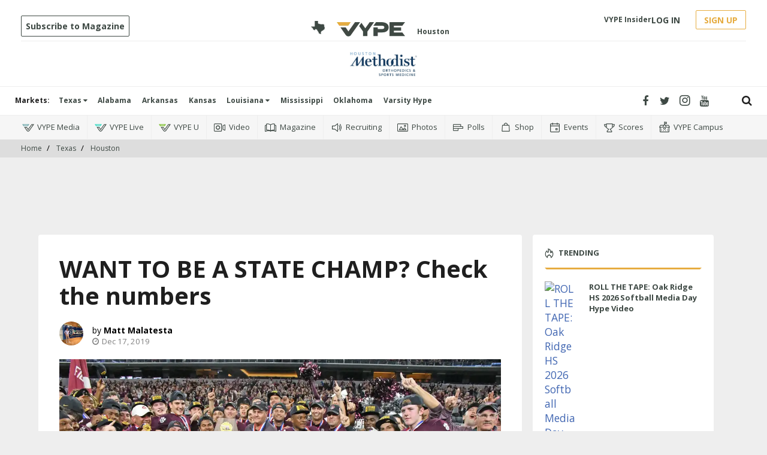

--- FILE ---
content_type: text/html; charset=utf-8
request_url: https://www.google.com/recaptcha/api2/aframe
body_size: 268
content:
<!DOCTYPE HTML><html><head><meta http-equiv="content-type" content="text/html; charset=UTF-8"></head><body><script nonce="RgoSJSDWV4jlkctw_LZUHQ">/** Anti-fraud and anti-abuse applications only. See google.com/recaptcha */ try{var clients={'sodar':'https://pagead2.googlesyndication.com/pagead/sodar?'};window.addEventListener("message",function(a){try{if(a.source===window.parent){var b=JSON.parse(a.data);var c=clients[b['id']];if(c){var d=document.createElement('img');d.src=c+b['params']+'&rc='+(localStorage.getItem("rc::a")?sessionStorage.getItem("rc::b"):"");window.document.body.appendChild(d);sessionStorage.setItem("rc::e",parseInt(sessionStorage.getItem("rc::e")||0)+1);localStorage.setItem("rc::h",'1770075356791');}}}catch(b){}});window.parent.postMessage("_grecaptcha_ready", "*");}catch(b){}</script></body></html>